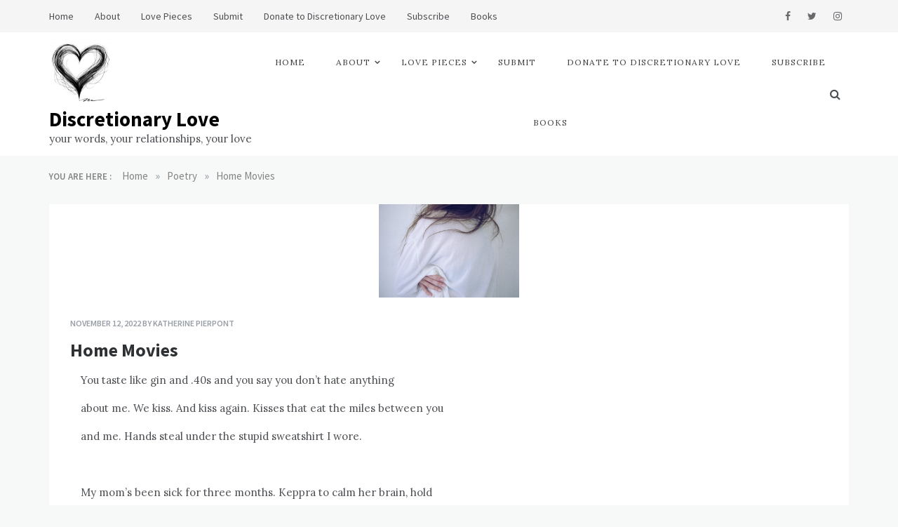

--- FILE ---
content_type: text/html; charset=UTF-8
request_url: https://www.discretionarylove.com/home-movies-katherine-pierpont/
body_size: 18197
content:
<!doctype html>
<html lang="en-US">
<head>
    <meta charset="UTF-8">
    <meta name="viewport" content="width=device-width, initial-scale=1">
    <link rel="profile" href="https://gmpg.org/xfn/11">
    <title>Home Movies | Discretionary Love</title>
<meta name='robots' content='max-image-preview:large' />
<meta name="description" content="You taste like gin and . 40s and you say you don’t hate anything about me.  We kiss.  And kiss again.  Kisses that eat the miles between you and me" />
<meta name="robots" content="index,follow" />
<link rel="canonical" href="https://www.discretionarylove.com/home-movies-katherine-pierpont/" />
<meta property="og:locale" content="en_US" />
<meta property="og:type" content="article" />
<meta property="og:title" content="Home Movies, Discretionary Love" />
<meta property="og:description" content="You taste like gin and . 40s and you say you don’t hate anything about me.  We kiss.  And kiss again.  Kisses that eat the miles between you and me" />
<meta property="og:url" content="https://www.discretionarylove.com/home-movies-katherine-pierpont/" />
<meta property="og:site_name" content="Discretionary Love" />
<link rel='dns-prefetch' href='//js.stripe.com' />
<link rel='dns-prefetch' href='//fonts.googleapis.com' />
<link rel="alternate" type="application/rss+xml" title="Discretionary Love &raquo; Feed" href="https://www.discretionarylove.com/feed/" />
<link rel="alternate" type="application/rss+xml" title="Discretionary Love &raquo; Comments Feed" href="https://www.discretionarylove.com/comments/feed/" />
<link rel="alternate" type="application/rss+xml" title="Discretionary Love &raquo; Home Movies Comments Feed" href="https://www.discretionarylove.com/home-movies-katherine-pierpont/feed/" />
<link rel="alternate" title="oEmbed (JSON)" type="application/json+oembed" href="https://www.discretionarylove.com/wp-json/oembed/1.0/embed?url=https%3A%2F%2Fwww.discretionarylove.com%2Fhome-movies-katherine-pierpont%2F" />
<link rel="alternate" title="oEmbed (XML)" type="text/xml+oembed" href="https://www.discretionarylove.com/wp-json/oembed/1.0/embed?url=https%3A%2F%2Fwww.discretionarylove.com%2Fhome-movies-katherine-pierpont%2F&#038;format=xml" />
		<!-- This site uses the Google Analytics by MonsterInsights plugin v8.15 - Using Analytics tracking - https://www.monsterinsights.com/ -->
							<script src="//www.googletagmanager.com/gtag/js?id=UA-188264446-3"  data-cfasync="false" data-wpfc-render="false" type="text/javascript" async></script>
			<script data-cfasync="false" data-wpfc-render="false" type="text/javascript">
				var mi_version = '8.15';
				var mi_track_user = true;
				var mi_no_track_reason = '';
				
								var disableStrs = [
															'ga-disable-UA-188264446-3',
									];

				/* Function to detect opted out users */
				function __gtagTrackerIsOptedOut() {
					for (var index = 0; index < disableStrs.length; index++) {
						if (document.cookie.indexOf(disableStrs[index] + '=true') > -1) {
							return true;
						}
					}

					return false;
				}

				/* Disable tracking if the opt-out cookie exists. */
				if (__gtagTrackerIsOptedOut()) {
					for (var index = 0; index < disableStrs.length; index++) {
						window[disableStrs[index]] = true;
					}
				}

				/* Opt-out function */
				function __gtagTrackerOptout() {
					for (var index = 0; index < disableStrs.length; index++) {
						document.cookie = disableStrs[index] + '=true; expires=Thu, 31 Dec 2099 23:59:59 UTC; path=/';
						window[disableStrs[index]] = true;
					}
				}

				if ('undefined' === typeof gaOptout) {
					function gaOptout() {
						__gtagTrackerOptout();
					}
				}
								window.dataLayer = window.dataLayer || [];

				window.MonsterInsightsDualTracker = {
					helpers: {},
					trackers: {},
				};
				if (mi_track_user) {
					function __gtagDataLayer() {
						dataLayer.push(arguments);
					}

					function __gtagTracker(type, name, parameters) {
						if (!parameters) {
							parameters = {};
						}

						if (parameters.send_to) {
							__gtagDataLayer.apply(null, arguments);
							return;
						}

						if (type === 'event') {
							
														parameters.send_to = monsterinsights_frontend.ua;
							__gtagDataLayer(type, name, parameters);
													} else {
							__gtagDataLayer.apply(null, arguments);
						}
					}

					__gtagTracker('js', new Date());
					__gtagTracker('set', {
						'developer_id.dZGIzZG': true,
											});
															__gtagTracker('config', 'UA-188264446-3', {"forceSSL":"true","link_attribution":"true"} );
										window.gtag = __gtagTracker;										(function () {
						/* https://developers.google.com/analytics/devguides/collection/analyticsjs/ */
						/* ga and __gaTracker compatibility shim. */
						var noopfn = function () {
							return null;
						};
						var newtracker = function () {
							return new Tracker();
						};
						var Tracker = function () {
							return null;
						};
						var p = Tracker.prototype;
						p.get = noopfn;
						p.set = noopfn;
						p.send = function () {
							var args = Array.prototype.slice.call(arguments);
							args.unshift('send');
							__gaTracker.apply(null, args);
						};
						var __gaTracker = function () {
							var len = arguments.length;
							if (len === 0) {
								return;
							}
							var f = arguments[len - 1];
							if (typeof f !== 'object' || f === null || typeof f.hitCallback !== 'function') {
								if ('send' === arguments[0]) {
									var hitConverted, hitObject = false, action;
									if ('event' === arguments[1]) {
										if ('undefined' !== typeof arguments[3]) {
											hitObject = {
												'eventAction': arguments[3],
												'eventCategory': arguments[2],
												'eventLabel': arguments[4],
												'value': arguments[5] ? arguments[5] : 1,
											}
										}
									}
									if ('pageview' === arguments[1]) {
										if ('undefined' !== typeof arguments[2]) {
											hitObject = {
												'eventAction': 'page_view',
												'page_path': arguments[2],
											}
										}
									}
									if (typeof arguments[2] === 'object') {
										hitObject = arguments[2];
									}
									if (typeof arguments[5] === 'object') {
										Object.assign(hitObject, arguments[5]);
									}
									if ('undefined' !== typeof arguments[1].hitType) {
										hitObject = arguments[1];
										if ('pageview' === hitObject.hitType) {
											hitObject.eventAction = 'page_view';
										}
									}
									if (hitObject) {
										action = 'timing' === arguments[1].hitType ? 'timing_complete' : hitObject.eventAction;
										hitConverted = mapArgs(hitObject);
										__gtagTracker('event', action, hitConverted);
									}
								}
								return;
							}

							function mapArgs(args) {
								var arg, hit = {};
								var gaMap = {
									'eventCategory': 'event_category',
									'eventAction': 'event_action',
									'eventLabel': 'event_label',
									'eventValue': 'event_value',
									'nonInteraction': 'non_interaction',
									'timingCategory': 'event_category',
									'timingVar': 'name',
									'timingValue': 'value',
									'timingLabel': 'event_label',
									'page': 'page_path',
									'location': 'page_location',
									'title': 'page_title',
								};
								for (arg in args) {
																		if (!(!args.hasOwnProperty(arg) || !gaMap.hasOwnProperty(arg))) {
										hit[gaMap[arg]] = args[arg];
									} else {
										hit[arg] = args[arg];
									}
								}
								return hit;
							}

							try {
								f.hitCallback();
							} catch (ex) {
							}
						};
						__gaTracker.create = newtracker;
						__gaTracker.getByName = newtracker;
						__gaTracker.getAll = function () {
							return [];
						};
						__gaTracker.remove = noopfn;
						__gaTracker.loaded = true;
						window['__gaTracker'] = __gaTracker;
					})();
									} else {
										console.log("");
					(function () {
						function __gtagTracker() {
							return null;
						}

						window['__gtagTracker'] = __gtagTracker;
						window['gtag'] = __gtagTracker;
					})();
									}
			</script>
				<!-- / Google Analytics by MonsterInsights -->
		<style id='wp-img-auto-sizes-contain-inline-css' type='text/css'>
img:is([sizes=auto i],[sizes^="auto," i]){contain-intrinsic-size:3000px 1500px}
/*# sourceURL=wp-img-auto-sizes-contain-inline-css */
</style>
<link rel='stylesheet' id='Lora, serif-css' href='//fonts.googleapis.com/css?family=Lora%2C+serif&#038;ver=6.9' type='text/css' media='all' />
<link rel='stylesheet' id='opus-blog-body-css' href='//fonts.googleapis.com/css?family=Lora&#038;display=swap' type='text/css' media='all' />
<link rel='stylesheet' id='opus-blog-heading-css' href='//fonts.googleapis.com/css?family=Source+Sans+Pro:400,600,600i,700,700i,900,900i&#038;display=swap' type='text/css' media='all' />
<link rel='stylesheet' id='opus-blog-sign-css' href='//fonts.googleapis.com/css?family=Monsieur+La+Doulaise&#038;display=swap' type='text/css' media='all' />
<link rel='stylesheet' id='font-awesome-css' href='https://www.discretionarylove.com/wp-content/plugins/post-and-page-builder/assets/css/font-awesome.min.css?ver=4.7' type='text/css' media='all' />
<link rel='stylesheet' id='grid-css-css' href='https://www.discretionarylove.com/wp-content/themes/opus-blog/css/grid.min.css?ver=4.5.0' type='text/css' media='all' />
<link rel='stylesheet' id='slick-css' href='https://www.discretionarylove.com/wp-content/themes/opus-blog/assets/css/slick.css?ver=4.5.0' type='text/css' media='all' />
<link rel='stylesheet' id='opus-blog-style-css' href='https://www.discretionarylove.com/wp-content/themes/opus-blog/style.css?ver=6.9' type='text/css' media='all' />
<style id='opus-blog-style-inline-css' type='text/css'>

            #toTop:hover,
            a.effect:before,
            .show-more,
            a.link-format,
            .sidebar-3 .widget-title:after,
            .caption .s-cat,
            .widget input[type='submit'],
            .bottom-caption .slick-current .slider-items span,
            .slide-wrap .caption .s-cat,
            article.format-aside .post-content .post-format::after,
            article.format-status .post-content .post-format::after,
            article.format-chat .post-content .post-format::after, 
            article.format-link .post-content .post-format::after,
            article.format-standard .post-content .post-format::after, 
            article.format-image .post-content .post-format::after, 
            article.hentry.sticky .post-content .post-format::after, 
            article.format-video .post-content .post-format::after, 
            article.format-gallery .post-content .post-format::after, 
            article.format-audio .post-content .post-format::after, 
            article.format-quote .post-content .post-format::after{ 
                background-color: #000000; 
                border-color: #000000;
            }
            a,
            a:hover,
            a:focus,
            .post-excerpt a:hover, 
            .post-excerpt a:focus, 
            .content a:hover, 
            .content a:focus,
            .main-header a:hover, 
            .main-header a:focus, 
            .main-header a:active,
            .top-menu > ul > li > a:hover,
            .main-menu ul li.current-menu-item > a, 
            .header-2 .main-menu > ul > li.current-menu-item > a,
            .main-menu ul li:hover > a,
            ul.trail-items li a:hover span,
            .author-socials a:hover,
            .post-date a:focus, 
            .post-date a:hover,
            .post-footer > span a:hover, 
            .post-footer > span a:focus,
            .widget a:hover, 
            .widget a:focus,
            .footer-menu li a:hover, 
            .footer-menu li a:focus,
            .footer-social-links a:hover,
            .footer-social-links a:focus,
            .site-footer a:hover, 
            .site-footer a:focus,
            .content-area .entry-content p a{ 
                color : #000000; 
            }
            body{ 
                font-family:Lora, serif; 
            }
            p{ 
                font-size: 15px; 
            }
            p{ 
                line-height:25px; 
            }
            span.post-format 
            { 
                display:none; 
            }
/*# sourceURL=opus-blog-style-inline-css */
</style>
<link rel='stylesheet' id='pmb_common-css' href='https://www.discretionarylove.com/wp-content/plugins/print-my-blog/assets/styles/pmb-common.css?ver=1747616513' type='text/css' media='all' />
<style id='wp-emoji-styles-inline-css' type='text/css'>

	img.wp-smiley, img.emoji {
		display: inline !important;
		border: none !important;
		box-shadow: none !important;
		height: 1em !important;
		width: 1em !important;
		margin: 0 0.07em !important;
		vertical-align: -0.1em !important;
		background: none !important;
		padding: 0 !important;
	}
/*# sourceURL=wp-emoji-styles-inline-css */
</style>
<style id='wp-block-library-inline-css' type='text/css'>
:root{--wp-block-synced-color:#7a00df;--wp-block-synced-color--rgb:122,0,223;--wp-bound-block-color:var(--wp-block-synced-color);--wp-editor-canvas-background:#ddd;--wp-admin-theme-color:#007cba;--wp-admin-theme-color--rgb:0,124,186;--wp-admin-theme-color-darker-10:#006ba1;--wp-admin-theme-color-darker-10--rgb:0,107,160.5;--wp-admin-theme-color-darker-20:#005a87;--wp-admin-theme-color-darker-20--rgb:0,90,135;--wp-admin-border-width-focus:2px}@media (min-resolution:192dpi){:root{--wp-admin-border-width-focus:1.5px}}.wp-element-button{cursor:pointer}:root .has-very-light-gray-background-color{background-color:#eee}:root .has-very-dark-gray-background-color{background-color:#313131}:root .has-very-light-gray-color{color:#eee}:root .has-very-dark-gray-color{color:#313131}:root .has-vivid-green-cyan-to-vivid-cyan-blue-gradient-background{background:linear-gradient(135deg,#00d084,#0693e3)}:root .has-purple-crush-gradient-background{background:linear-gradient(135deg,#34e2e4,#4721fb 50%,#ab1dfe)}:root .has-hazy-dawn-gradient-background{background:linear-gradient(135deg,#faaca8,#dad0ec)}:root .has-subdued-olive-gradient-background{background:linear-gradient(135deg,#fafae1,#67a671)}:root .has-atomic-cream-gradient-background{background:linear-gradient(135deg,#fdd79a,#004a59)}:root .has-nightshade-gradient-background{background:linear-gradient(135deg,#330968,#31cdcf)}:root .has-midnight-gradient-background{background:linear-gradient(135deg,#020381,#2874fc)}:root{--wp--preset--font-size--normal:16px;--wp--preset--font-size--huge:42px}.has-regular-font-size{font-size:1em}.has-larger-font-size{font-size:2.625em}.has-normal-font-size{font-size:var(--wp--preset--font-size--normal)}.has-huge-font-size{font-size:var(--wp--preset--font-size--huge)}.has-text-align-center{text-align:center}.has-text-align-left{text-align:left}.has-text-align-right{text-align:right}.has-fit-text{white-space:nowrap!important}#end-resizable-editor-section{display:none}.aligncenter{clear:both}.items-justified-left{justify-content:flex-start}.items-justified-center{justify-content:center}.items-justified-right{justify-content:flex-end}.items-justified-space-between{justify-content:space-between}.screen-reader-text{border:0;clip-path:inset(50%);height:1px;margin:-1px;overflow:hidden;padding:0;position:absolute;width:1px;word-wrap:normal!important}.screen-reader-text:focus{background-color:#ddd;clip-path:none;color:#444;display:block;font-size:1em;height:auto;left:5px;line-height:normal;padding:15px 23px 14px;text-decoration:none;top:5px;width:auto;z-index:100000}html :where(.has-border-color){border-style:solid}html :where([style*=border-top-color]){border-top-style:solid}html :where([style*=border-right-color]){border-right-style:solid}html :where([style*=border-bottom-color]){border-bottom-style:solid}html :where([style*=border-left-color]){border-left-style:solid}html :where([style*=border-width]){border-style:solid}html :where([style*=border-top-width]){border-top-style:solid}html :where([style*=border-right-width]){border-right-style:solid}html :where([style*=border-bottom-width]){border-bottom-style:solid}html :where([style*=border-left-width]){border-left-style:solid}html :where(img[class*=wp-image-]){height:auto;max-width:100%}:where(figure){margin:0 0 1em}html :where(.is-position-sticky){--wp-admin--admin-bar--position-offset:var(--wp-admin--admin-bar--height,0px)}@media screen and (max-width:600px){html :where(.is-position-sticky){--wp-admin--admin-bar--position-offset:0px}}

/*# sourceURL=wp-block-library-inline-css */
</style><style id='wp-block-search-inline-css' type='text/css'>
.wp-block-search__button{margin-left:10px;word-break:normal}.wp-block-search__button.has-icon{line-height:0}.wp-block-search__button svg{height:1.25em;min-height:24px;min-width:24px;width:1.25em;fill:currentColor;vertical-align:text-bottom}:where(.wp-block-search__button){border:1px solid #ccc;padding:6px 10px}.wp-block-search__inside-wrapper{display:flex;flex:auto;flex-wrap:nowrap;max-width:100%}.wp-block-search__label{width:100%}.wp-block-search.wp-block-search__button-only .wp-block-search__button{box-sizing:border-box;display:flex;flex-shrink:0;justify-content:center;margin-left:0;max-width:100%}.wp-block-search.wp-block-search__button-only .wp-block-search__inside-wrapper{min-width:0!important;transition-property:width}.wp-block-search.wp-block-search__button-only .wp-block-search__input{flex-basis:100%;transition-duration:.3s}.wp-block-search.wp-block-search__button-only.wp-block-search__searchfield-hidden,.wp-block-search.wp-block-search__button-only.wp-block-search__searchfield-hidden .wp-block-search__inside-wrapper{overflow:hidden}.wp-block-search.wp-block-search__button-only.wp-block-search__searchfield-hidden .wp-block-search__input{border-left-width:0!important;border-right-width:0!important;flex-basis:0;flex-grow:0;margin:0;min-width:0!important;padding-left:0!important;padding-right:0!important;width:0!important}:where(.wp-block-search__input){appearance:none;border:1px solid #949494;flex-grow:1;font-family:inherit;font-size:inherit;font-style:inherit;font-weight:inherit;letter-spacing:inherit;line-height:inherit;margin-left:0;margin-right:0;min-width:3rem;padding:8px;text-decoration:unset!important;text-transform:inherit}:where(.wp-block-search__button-inside .wp-block-search__inside-wrapper){background-color:#fff;border:1px solid #949494;box-sizing:border-box;padding:4px}:where(.wp-block-search__button-inside .wp-block-search__inside-wrapper) .wp-block-search__input{border:none;border-radius:0;padding:0 4px}:where(.wp-block-search__button-inside .wp-block-search__inside-wrapper) .wp-block-search__input:focus{outline:none}:where(.wp-block-search__button-inside .wp-block-search__inside-wrapper) :where(.wp-block-search__button){padding:4px 8px}.wp-block-search.aligncenter .wp-block-search__inside-wrapper{margin:auto}.wp-block[data-align=right] .wp-block-search.wp-block-search__button-only .wp-block-search__inside-wrapper{float:right}
/*# sourceURL=https://www.discretionarylove.com/wp-includes/blocks/search/style.min.css */
</style>
<style id='wp-block-search-theme-inline-css' type='text/css'>
.wp-block-search .wp-block-search__label{font-weight:700}.wp-block-search__button{border:1px solid #ccc;padding:.375em .625em}
/*# sourceURL=https://www.discretionarylove.com/wp-includes/blocks/search/theme.min.css */
</style>
<style id='global-styles-inline-css' type='text/css'>
:root{--wp--preset--aspect-ratio--square: 1;--wp--preset--aspect-ratio--4-3: 4/3;--wp--preset--aspect-ratio--3-4: 3/4;--wp--preset--aspect-ratio--3-2: 3/2;--wp--preset--aspect-ratio--2-3: 2/3;--wp--preset--aspect-ratio--16-9: 16/9;--wp--preset--aspect-ratio--9-16: 9/16;--wp--preset--color--black: #000000;--wp--preset--color--cyan-bluish-gray: #abb8c3;--wp--preset--color--white: #ffffff;--wp--preset--color--pale-pink: #f78da7;--wp--preset--color--vivid-red: #cf2e2e;--wp--preset--color--luminous-vivid-orange: #ff6900;--wp--preset--color--luminous-vivid-amber: #fcb900;--wp--preset--color--light-green-cyan: #7bdcb5;--wp--preset--color--vivid-green-cyan: #00d084;--wp--preset--color--pale-cyan-blue: #8ed1fc;--wp--preset--color--vivid-cyan-blue: #0693e3;--wp--preset--color--vivid-purple: #9b51e0;--wp--preset--gradient--vivid-cyan-blue-to-vivid-purple: linear-gradient(135deg,rgb(6,147,227) 0%,rgb(155,81,224) 100%);--wp--preset--gradient--light-green-cyan-to-vivid-green-cyan: linear-gradient(135deg,rgb(122,220,180) 0%,rgb(0,208,130) 100%);--wp--preset--gradient--luminous-vivid-amber-to-luminous-vivid-orange: linear-gradient(135deg,rgb(252,185,0) 0%,rgb(255,105,0) 100%);--wp--preset--gradient--luminous-vivid-orange-to-vivid-red: linear-gradient(135deg,rgb(255,105,0) 0%,rgb(207,46,46) 100%);--wp--preset--gradient--very-light-gray-to-cyan-bluish-gray: linear-gradient(135deg,rgb(238,238,238) 0%,rgb(169,184,195) 100%);--wp--preset--gradient--cool-to-warm-spectrum: linear-gradient(135deg,rgb(74,234,220) 0%,rgb(151,120,209) 20%,rgb(207,42,186) 40%,rgb(238,44,130) 60%,rgb(251,105,98) 80%,rgb(254,248,76) 100%);--wp--preset--gradient--blush-light-purple: linear-gradient(135deg,rgb(255,206,236) 0%,rgb(152,150,240) 100%);--wp--preset--gradient--blush-bordeaux: linear-gradient(135deg,rgb(254,205,165) 0%,rgb(254,45,45) 50%,rgb(107,0,62) 100%);--wp--preset--gradient--luminous-dusk: linear-gradient(135deg,rgb(255,203,112) 0%,rgb(199,81,192) 50%,rgb(65,88,208) 100%);--wp--preset--gradient--pale-ocean: linear-gradient(135deg,rgb(255,245,203) 0%,rgb(182,227,212) 50%,rgb(51,167,181) 100%);--wp--preset--gradient--electric-grass: linear-gradient(135deg,rgb(202,248,128) 0%,rgb(113,206,126) 100%);--wp--preset--gradient--midnight: linear-gradient(135deg,rgb(2,3,129) 0%,rgb(40,116,252) 100%);--wp--preset--font-size--small: 15px;--wp--preset--font-size--medium: 25px;--wp--preset--font-size--large: 31px;--wp--preset--font-size--x-large: 42px;--wp--preset--font-size--larger: 39px;--wp--preset--spacing--20: 0.44rem;--wp--preset--spacing--30: 0.67rem;--wp--preset--spacing--40: 1rem;--wp--preset--spacing--50: 1.5rem;--wp--preset--spacing--60: 2.25rem;--wp--preset--spacing--70: 3.38rem;--wp--preset--spacing--80: 5.06rem;--wp--preset--shadow--natural: 6px 6px 9px rgba(0, 0, 0, 0.2);--wp--preset--shadow--deep: 12px 12px 50px rgba(0, 0, 0, 0.4);--wp--preset--shadow--sharp: 6px 6px 0px rgba(0, 0, 0, 0.2);--wp--preset--shadow--outlined: 6px 6px 0px -3px rgb(255, 255, 255), 6px 6px rgb(0, 0, 0);--wp--preset--shadow--crisp: 6px 6px 0px rgb(0, 0, 0);}:where(.is-layout-flex){gap: 0.5em;}:where(.is-layout-grid){gap: 0.5em;}body .is-layout-flex{display: flex;}.is-layout-flex{flex-wrap: wrap;align-items: center;}.is-layout-flex > :is(*, div){margin: 0;}body .is-layout-grid{display: grid;}.is-layout-grid > :is(*, div){margin: 0;}:where(.wp-block-columns.is-layout-flex){gap: 2em;}:where(.wp-block-columns.is-layout-grid){gap: 2em;}:where(.wp-block-post-template.is-layout-flex){gap: 1.25em;}:where(.wp-block-post-template.is-layout-grid){gap: 1.25em;}.has-black-color{color: var(--wp--preset--color--black) !important;}.has-cyan-bluish-gray-color{color: var(--wp--preset--color--cyan-bluish-gray) !important;}.has-white-color{color: var(--wp--preset--color--white) !important;}.has-pale-pink-color{color: var(--wp--preset--color--pale-pink) !important;}.has-vivid-red-color{color: var(--wp--preset--color--vivid-red) !important;}.has-luminous-vivid-orange-color{color: var(--wp--preset--color--luminous-vivid-orange) !important;}.has-luminous-vivid-amber-color{color: var(--wp--preset--color--luminous-vivid-amber) !important;}.has-light-green-cyan-color{color: var(--wp--preset--color--light-green-cyan) !important;}.has-vivid-green-cyan-color{color: var(--wp--preset--color--vivid-green-cyan) !important;}.has-pale-cyan-blue-color{color: var(--wp--preset--color--pale-cyan-blue) !important;}.has-vivid-cyan-blue-color{color: var(--wp--preset--color--vivid-cyan-blue) !important;}.has-vivid-purple-color{color: var(--wp--preset--color--vivid-purple) !important;}.has-black-background-color{background-color: var(--wp--preset--color--black) !important;}.has-cyan-bluish-gray-background-color{background-color: var(--wp--preset--color--cyan-bluish-gray) !important;}.has-white-background-color{background-color: var(--wp--preset--color--white) !important;}.has-pale-pink-background-color{background-color: var(--wp--preset--color--pale-pink) !important;}.has-vivid-red-background-color{background-color: var(--wp--preset--color--vivid-red) !important;}.has-luminous-vivid-orange-background-color{background-color: var(--wp--preset--color--luminous-vivid-orange) !important;}.has-luminous-vivid-amber-background-color{background-color: var(--wp--preset--color--luminous-vivid-amber) !important;}.has-light-green-cyan-background-color{background-color: var(--wp--preset--color--light-green-cyan) !important;}.has-vivid-green-cyan-background-color{background-color: var(--wp--preset--color--vivid-green-cyan) !important;}.has-pale-cyan-blue-background-color{background-color: var(--wp--preset--color--pale-cyan-blue) !important;}.has-vivid-cyan-blue-background-color{background-color: var(--wp--preset--color--vivid-cyan-blue) !important;}.has-vivid-purple-background-color{background-color: var(--wp--preset--color--vivid-purple) !important;}.has-black-border-color{border-color: var(--wp--preset--color--black) !important;}.has-cyan-bluish-gray-border-color{border-color: var(--wp--preset--color--cyan-bluish-gray) !important;}.has-white-border-color{border-color: var(--wp--preset--color--white) !important;}.has-pale-pink-border-color{border-color: var(--wp--preset--color--pale-pink) !important;}.has-vivid-red-border-color{border-color: var(--wp--preset--color--vivid-red) !important;}.has-luminous-vivid-orange-border-color{border-color: var(--wp--preset--color--luminous-vivid-orange) !important;}.has-luminous-vivid-amber-border-color{border-color: var(--wp--preset--color--luminous-vivid-amber) !important;}.has-light-green-cyan-border-color{border-color: var(--wp--preset--color--light-green-cyan) !important;}.has-vivid-green-cyan-border-color{border-color: var(--wp--preset--color--vivid-green-cyan) !important;}.has-pale-cyan-blue-border-color{border-color: var(--wp--preset--color--pale-cyan-blue) !important;}.has-vivid-cyan-blue-border-color{border-color: var(--wp--preset--color--vivid-cyan-blue) !important;}.has-vivid-purple-border-color{border-color: var(--wp--preset--color--vivid-purple) !important;}.has-vivid-cyan-blue-to-vivid-purple-gradient-background{background: var(--wp--preset--gradient--vivid-cyan-blue-to-vivid-purple) !important;}.has-light-green-cyan-to-vivid-green-cyan-gradient-background{background: var(--wp--preset--gradient--light-green-cyan-to-vivid-green-cyan) !important;}.has-luminous-vivid-amber-to-luminous-vivid-orange-gradient-background{background: var(--wp--preset--gradient--luminous-vivid-amber-to-luminous-vivid-orange) !important;}.has-luminous-vivid-orange-to-vivid-red-gradient-background{background: var(--wp--preset--gradient--luminous-vivid-orange-to-vivid-red) !important;}.has-very-light-gray-to-cyan-bluish-gray-gradient-background{background: var(--wp--preset--gradient--very-light-gray-to-cyan-bluish-gray) !important;}.has-cool-to-warm-spectrum-gradient-background{background: var(--wp--preset--gradient--cool-to-warm-spectrum) !important;}.has-blush-light-purple-gradient-background{background: var(--wp--preset--gradient--blush-light-purple) !important;}.has-blush-bordeaux-gradient-background{background: var(--wp--preset--gradient--blush-bordeaux) !important;}.has-luminous-dusk-gradient-background{background: var(--wp--preset--gradient--luminous-dusk) !important;}.has-pale-ocean-gradient-background{background: var(--wp--preset--gradient--pale-ocean) !important;}.has-electric-grass-gradient-background{background: var(--wp--preset--gradient--electric-grass) !important;}.has-midnight-gradient-background{background: var(--wp--preset--gradient--midnight) !important;}.has-small-font-size{font-size: var(--wp--preset--font-size--small) !important;}.has-medium-font-size{font-size: var(--wp--preset--font-size--medium) !important;}.has-large-font-size{font-size: var(--wp--preset--font-size--large) !important;}.has-x-large-font-size{font-size: var(--wp--preset--font-size--x-large) !important;}
/*# sourceURL=global-styles-inline-css */
</style>

<style id='classic-theme-styles-inline-css' type='text/css'>
/*! This file is auto-generated */
.wp-block-button__link{color:#fff;background-color:#32373c;border-radius:9999px;box-shadow:none;text-decoration:none;padding:calc(.667em + 2px) calc(1.333em + 2px);font-size:1.125em}.wp-block-file__button{background:#32373c;color:#fff;text-decoration:none}
/*# sourceURL=/wp-includes/css/classic-themes.min.css */
</style>
<link rel='stylesheet' id='authors-list-css-css' href='https://www.discretionarylove.com/wp-content/plugins/authors-list/backend/assets/css/front.css?ver=2.0.2' type='text/css' media='all' />
<link rel='stylesheet' id='jquery-ui-css-css' href='https://www.discretionarylove.com/wp-content/plugins/authors-list/backend/assets/css/jquery-ui.css?ver=2.0.2' type='text/css' media='all' />
<link rel='stylesheet' id='wc-gallery-style-css' href='https://www.discretionarylove.com/wp-content/plugins/boldgrid-gallery/includes/css/style.css?ver=1.55' type='text/css' media='all' />
<link rel='stylesheet' id='wc-gallery-popup-style-css' href='https://www.discretionarylove.com/wp-content/plugins/boldgrid-gallery/includes/css/magnific-popup.css?ver=1.1.0' type='text/css' media='all' />
<link rel='stylesheet' id='wc-gallery-flexslider-style-css' href='https://www.discretionarylove.com/wp-content/plugins/boldgrid-gallery/includes/vendors/flexslider/flexslider.css?ver=2.6.1' type='text/css' media='all' />
<link rel='stylesheet' id='wc-gallery-owlcarousel-style-css' href='https://www.discretionarylove.com/wp-content/plugins/boldgrid-gallery/includes/vendors/owlcarousel/assets/owl.carousel.css?ver=2.1.4' type='text/css' media='all' />
<link rel='stylesheet' id='wc-gallery-owlcarousel-theme-style-css' href='https://www.discretionarylove.com/wp-content/plugins/boldgrid-gallery/includes/vendors/owlcarousel/assets/owl.theme.default.css?ver=2.1.4' type='text/css' media='all' />
<link rel='stylesheet' id='wpedon-css' href='https://www.discretionarylove.com/wp-content/plugins/easy-paypal-donation/assets/css/wpedon.css?ver=1.5' type='text/css' media='all' />
<link rel='stylesheet' id='mbdb-styles-css' href='https://www.discretionarylove.com/wp-content/plugins/mooberry-book-manager/css/styles.css?ver=250527-233717' type='text/css' media='all' />
<link rel='stylesheet' id='mbdb-book-grid-styles-css' href='https://www.discretionarylove.com/wp-content/plugins/mooberry-book-manager/css/book-grid.css?ver=250527-233717' type='text/css' media='all' />
<link rel='stylesheet' id='mbdb-retailer-buttons-styles-css' href='https://www.discretionarylove.com/wp-content/plugins/mooberry-book-manager/css/retailer-buttons.css?ver=250527-233717' type='text/css' media='all' />
<link rel='stylesheet' id='charitable-styles-css' href='https://www.discretionarylove.com/wp-content/plugins/charitable/assets/css/charitable.min.css?ver=1.8.8.5' type='text/css' media='all' />
<link rel='stylesheet' id='dashicons-css' href='https://www.discretionarylove.com/wp-includes/css/dashicons.min.css?ver=6.9' type='text/css' media='all' />
<link rel='stylesheet' id='wpzoom-social-icons-socicon-css' href='https://www.discretionarylove.com/wp-content/plugins/social-icons-widget-by-wpzoom/assets/css/wpzoom-socicon.css?ver=1768152117' type='text/css' media='all' />
<link rel='stylesheet' id='wpzoom-social-icons-genericons-css' href='https://www.discretionarylove.com/wp-content/plugins/social-icons-widget-by-wpzoom/assets/css/genericons.css?ver=1768152117' type='text/css' media='all' />
<link rel='stylesheet' id='wpzoom-social-icons-academicons-css' href='https://www.discretionarylove.com/wp-content/plugins/social-icons-widget-by-wpzoom/assets/css/academicons.min.css?ver=1768152117' type='text/css' media='all' />
<link rel='stylesheet' id='wpzoom-social-icons-font-awesome-3-css' href='https://www.discretionarylove.com/wp-content/plugins/social-icons-widget-by-wpzoom/assets/css/font-awesome-3.min.css?ver=1768152117' type='text/css' media='all' />
<link rel='stylesheet' id='wpzoom-social-icons-styles-css' href='https://www.discretionarylove.com/wp-content/plugins/social-icons-widget-by-wpzoom/assets/css/wpzoom-social-icons-styles.css?ver=1768152117' type='text/css' media='all' />
<link rel='stylesheet' id='animatecss-css' href='https://www.discretionarylove.com/wp-content/plugins/post-and-page-builder/assets/css/animate.min.css?ver=1.14.0' type='text/css' media='all' />
<link rel='stylesheet' id='boldgrid-components-css' href='https://www.discretionarylove.com/wp-content/plugins/post-and-page-builder/assets/css/components.min.css?ver=2.16.2' type='text/css' media='all' />
<link rel='stylesheet' id='boldgrid-fe-css' href='https://www.discretionarylove.com/wp-content/plugins/post-and-page-builder/assets/css/editor-fe.min.css?ver=1.14.0' type='text/css' media='all' />
<link rel='stylesheet' id='boldgrid-custom-styles-css' href='https://www.discretionarylove.com/wp-content/plugins/post-and-page-builder/assets/css/custom-styles.css?ver=6.9' type='text/css' media='all' />
<link rel='preload' as='font'  id='wpzoom-social-icons-font-academicons-woff2-css' href='https://www.discretionarylove.com/wp-content/plugins/social-icons-widget-by-wpzoom/assets/font/academicons.woff2?v=1.9.2'  type='font/woff2' crossorigin />
<link rel='preload' as='font'  id='wpzoom-social-icons-font-fontawesome-3-woff2-css' href='https://www.discretionarylove.com/wp-content/plugins/social-icons-widget-by-wpzoom/assets/font/fontawesome-webfont.woff2?v=4.7.0'  type='font/woff2' crossorigin />
<link rel='preload' as='font'  id='wpzoom-social-icons-font-genericons-woff-css' href='https://www.discretionarylove.com/wp-content/plugins/social-icons-widget-by-wpzoom/assets/font/Genericons.woff'  type='font/woff' crossorigin />
<link rel='preload' as='font'  id='wpzoom-social-icons-font-socicon-woff2-css' href='https://www.discretionarylove.com/wp-content/plugins/social-icons-widget-by-wpzoom/assets/font/socicon.woff2?v=4.5.3'  type='font/woff2' crossorigin />
<link rel='stylesheet' id='bgpbpp-public-css' href='https://www.discretionarylove.com/wp-content/plugins/post-and-page-builder-premium/dist/application.min.css?ver=1.0.5' type='text/css' media='all' />
<script type="text/javascript" src="https://www.discretionarylove.com/wp-includes/js/jquery/jquery.min.js?ver=3.7.1" id="jquery-core-js"></script>
<script type="text/javascript" src="https://www.discretionarylove.com/wp-includes/js/jquery/jquery-migrate.min.js?ver=3.4.1" id="jquery-migrate-js"></script>
<script type="text/javascript" src="https://www.discretionarylove.com/wp-content/themes/opus-blog/assets/js/custom-masonry.js?ver=4.6.0" id="opus-blog-custom-masonry-js"></script>
<script type="text/javascript" src="https://www.discretionarylove.com/wp-content/themes/opus-blog/assets/js/slick.js?ver=4.6.0" id="slick-js"></script>
<script type="text/javascript" src="https://www.discretionarylove.com/wp-content/plugins/charitable/assets/js/libraries/js-cookie.min.js?ver=2.1.4" id="js-cookie-js"></script>
<script type="text/javascript" id="charitable-sessions-js-extra">
/* <![CDATA[ */
var CHARITABLE_SESSION = {"ajaxurl":"https://www.discretionarylove.com/wp-admin/admin-ajax.php","id":"","cookie_name":"charitable_session","expiration":"86400","expiration_variant":"82800","secure":"","cookie_path":"/","cookie_domain":"","generated_id":"91072b12994de7a574bac0a9be269406","disable_cookie":""};
//# sourceURL=charitable-sessions-js-extra
/* ]]> */
</script>
<script type="text/javascript" src="https://www.discretionarylove.com/wp-content/plugins/charitable/assets/js/charitable-session.min.js?ver=1.8.8.5" id="charitable-sessions-js"></script>
<script type="text/javascript" src="https://www.discretionarylove.com/wp-content/plugins/google-analytics-for-wordpress/assets/js/frontend-gtag.min.js?ver=8.15" id="monsterinsights-frontend-script-js"></script>
<script data-cfasync="false" data-wpfc-render="false" type="text/javascript" id='monsterinsights-frontend-script-js-extra'>/* <![CDATA[ */
var monsterinsights_frontend = {"js_events_tracking":"true","download_extensions":"doc,pdf,ppt,zip,xls,docx,pptx,xlsx","inbound_paths":"[{\"path\":\"\\\/go\\\/\",\"label\":\"affiliate\"},{\"path\":\"\\\/recommend\\\/\",\"label\":\"affiliate\"}]","home_url":"https:\/\/www.discretionarylove.com","hash_tracking":"false","ua":"UA-188264446-3","v4_id":""};/* ]]> */
</script>
<script type="text/javascript" src="https://www.discretionarylove.com/wp-content/plugins/mooberry-book-manager/js/single-book.js?ver=250527-233717" id="single-book-js"></script>
<script type="text/javascript" src="https://www.discretionarylove.com/wp-content/plugins/get-cash/includes/js/qr-code-styling.min.js?ver=6.9" id="qr-code-styling.min.js-js"></script>
<link rel="https://api.w.org/" href="https://www.discretionarylove.com/wp-json/" /><link rel="alternate" title="JSON" type="application/json" href="https://www.discretionarylove.com/wp-json/wp/v2/posts/1535" /><link rel="EditURI" type="application/rsd+xml" title="RSD" href="https://www.discretionarylove.com/xmlrpc.php?rsd" />
<meta name="generator" content="WordPress 6.9" />
<link rel='shortlink' href='https://www.discretionarylove.com/?p=1535' />
<link rel="pingback" href="https://www.discretionarylove.com/xmlrpc.php"><style id="charitable-highlight-colour-styles">.campaign-raised .amount,.campaign-figures .amount,.donors-count,.time-left,.charitable-form-field a:not(.button),.charitable-form-fields .charitable-fieldset a:not(.button),.charitable-notice,.charitable-notice .errors a {color:;}#charitable-donation-form .charitable-notice {border-color:;}.campaign-progress-bar .bar,.donate-button,.charitable-donation-form .donation-amount.selected,.charitable-donation-amount-form .donation-amount.selected { background-color:#f89d35; }.charitable-donation-form .donation-amount.selected,.charitable-donation-amount-form .donation-amount.selected,.charitable-notice,.charitable-drag-drop-images li:hover a.remove-image,.supports-drag-drop .charitable-drag-drop-dropzone.drag-over { border-color:#f89d35; }</style><style type="text/css">.saboxplugin-wrap{-webkit-box-sizing:border-box;-moz-box-sizing:border-box;-ms-box-sizing:border-box;box-sizing:border-box;border:1px solid #eee;width:100%;clear:both;display:block;overflow:hidden;word-wrap:break-word;position:relative}.saboxplugin-wrap .saboxplugin-gravatar{float:left;padding:0 20px 20px 20px}.saboxplugin-wrap .saboxplugin-gravatar img{max-width:100px;height:auto;border-radius:0;}.saboxplugin-wrap .saboxplugin-authorname{font-size:18px;line-height:1;margin:20px 0 0 20px;display:block}.saboxplugin-wrap .saboxplugin-authorname a{text-decoration:none}.saboxplugin-wrap .saboxplugin-authorname a:focus{outline:0}.saboxplugin-wrap .saboxplugin-desc{display:block;margin:5px 20px}.saboxplugin-wrap .saboxplugin-desc a{text-decoration:underline}.saboxplugin-wrap .saboxplugin-desc p{margin:5px 0 12px}.saboxplugin-wrap .saboxplugin-web{margin:0 20px 15px;text-align:left}.saboxplugin-wrap .sab-web-position{text-align:right}.saboxplugin-wrap .saboxplugin-web a{color:#ccc;text-decoration:none}.saboxplugin-wrap .saboxplugin-socials{position:relative;display:block;background:#fcfcfc;padding:5px;border-top:1px solid #eee}.saboxplugin-wrap .saboxplugin-socials a svg{width:20px;height:20px}.saboxplugin-wrap .saboxplugin-socials a svg .st2{fill:#fff; transform-origin:center center;}.saboxplugin-wrap .saboxplugin-socials a svg .st1{fill:rgba(0,0,0,.3)}.saboxplugin-wrap .saboxplugin-socials a:hover{opacity:.8;-webkit-transition:opacity .4s;-moz-transition:opacity .4s;-o-transition:opacity .4s;transition:opacity .4s;box-shadow:none!important;-webkit-box-shadow:none!important}.saboxplugin-wrap .saboxplugin-socials .saboxplugin-icon-color{box-shadow:none;padding:0;border:0;-webkit-transition:opacity .4s;-moz-transition:opacity .4s;-o-transition:opacity .4s;transition:opacity .4s;display:inline-block;color:#fff;font-size:0;text-decoration:inherit;margin:5px;-webkit-border-radius:0;-moz-border-radius:0;-ms-border-radius:0;-o-border-radius:0;border-radius:0;overflow:hidden}.saboxplugin-wrap .saboxplugin-socials .saboxplugin-icon-grey{text-decoration:inherit;box-shadow:none;position:relative;display:-moz-inline-stack;display:inline-block;vertical-align:middle;zoom:1;margin:10px 5px;color:#444;fill:#444}.clearfix:after,.clearfix:before{content:' ';display:table;line-height:0;clear:both}.ie7 .clearfix{zoom:1}.saboxplugin-socials.sabox-colored .saboxplugin-icon-color .sab-twitch{border-color:#38245c}.saboxplugin-socials.sabox-colored .saboxplugin-icon-color .sab-behance{border-color:#003eb0}.saboxplugin-socials.sabox-colored .saboxplugin-icon-color .sab-deviantart{border-color:#036824}.saboxplugin-socials.sabox-colored .saboxplugin-icon-color .sab-digg{border-color:#00327c}.saboxplugin-socials.sabox-colored .saboxplugin-icon-color .sab-dribbble{border-color:#ba1655}.saboxplugin-socials.sabox-colored .saboxplugin-icon-color .sab-facebook{border-color:#1e2e4f}.saboxplugin-socials.sabox-colored .saboxplugin-icon-color .sab-flickr{border-color:#003576}.saboxplugin-socials.sabox-colored .saboxplugin-icon-color .sab-github{border-color:#264874}.saboxplugin-socials.sabox-colored .saboxplugin-icon-color .sab-google{border-color:#0b51c5}.saboxplugin-socials.sabox-colored .saboxplugin-icon-color .sab-html5{border-color:#902e13}.saboxplugin-socials.sabox-colored .saboxplugin-icon-color .sab-instagram{border-color:#1630aa}.saboxplugin-socials.sabox-colored .saboxplugin-icon-color .sab-linkedin{border-color:#00344f}.saboxplugin-socials.sabox-colored .saboxplugin-icon-color .sab-pinterest{border-color:#5b040e}.saboxplugin-socials.sabox-colored .saboxplugin-icon-color .sab-reddit{border-color:#992900}.saboxplugin-socials.sabox-colored .saboxplugin-icon-color .sab-rss{border-color:#a43b0a}.saboxplugin-socials.sabox-colored .saboxplugin-icon-color .sab-sharethis{border-color:#5d8420}.saboxplugin-socials.sabox-colored .saboxplugin-icon-color .sab-soundcloud{border-color:#995200}.saboxplugin-socials.sabox-colored .saboxplugin-icon-color .sab-spotify{border-color:#0f612c}.saboxplugin-socials.sabox-colored .saboxplugin-icon-color .sab-stackoverflow{border-color:#a95009}.saboxplugin-socials.sabox-colored .saboxplugin-icon-color .sab-steam{border-color:#006388}.saboxplugin-socials.sabox-colored .saboxplugin-icon-color .sab-user_email{border-color:#b84e05}.saboxplugin-socials.sabox-colored .saboxplugin-icon-color .sab-tumblr{border-color:#10151b}.saboxplugin-socials.sabox-colored .saboxplugin-icon-color .sab-twitter{border-color:#0967a0}.saboxplugin-socials.sabox-colored .saboxplugin-icon-color .sab-vimeo{border-color:#0d7091}.saboxplugin-socials.sabox-colored .saboxplugin-icon-color .sab-windows{border-color:#003f71}.saboxplugin-socials.sabox-colored .saboxplugin-icon-color .sab-whatsapp{border-color:#003f71}.saboxplugin-socials.sabox-colored .saboxplugin-icon-color .sab-wordpress{border-color:#0f3647}.saboxplugin-socials.sabox-colored .saboxplugin-icon-color .sab-yahoo{border-color:#14002d}.saboxplugin-socials.sabox-colored .saboxplugin-icon-color .sab-youtube{border-color:#900}.saboxplugin-socials.sabox-colored .saboxplugin-icon-color .sab-xing{border-color:#000202}.saboxplugin-socials.sabox-colored .saboxplugin-icon-color .sab-mixcloud{border-color:#2475a0}.saboxplugin-socials.sabox-colored .saboxplugin-icon-color .sab-vk{border-color:#243549}.saboxplugin-socials.sabox-colored .saboxplugin-icon-color .sab-medium{border-color:#00452c}.saboxplugin-socials.sabox-colored .saboxplugin-icon-color .sab-quora{border-color:#420e00}.saboxplugin-socials.sabox-colored .saboxplugin-icon-color .sab-meetup{border-color:#9b181c}.saboxplugin-socials.sabox-colored .saboxplugin-icon-color .sab-goodreads{border-color:#000}.saboxplugin-socials.sabox-colored .saboxplugin-icon-color .sab-snapchat{border-color:#999700}.saboxplugin-socials.sabox-colored .saboxplugin-icon-color .sab-500px{border-color:#00557f}.saboxplugin-socials.sabox-colored .saboxplugin-icon-color .sab-mastodont{border-color:#185886}.sabox-plus-item{margin-bottom:20px}@media screen and (max-width:480px){.saboxplugin-wrap{text-align:center}.saboxplugin-wrap .saboxplugin-gravatar{float:none;padding:20px 0;text-align:center;margin:0 auto;display:block}.saboxplugin-wrap .saboxplugin-gravatar img{float:none;display:inline-block;display:-moz-inline-stack;vertical-align:middle;zoom:1}.saboxplugin-wrap .saboxplugin-desc{margin:0 10px 20px;text-align:center}.saboxplugin-wrap .saboxplugin-authorname{text-align:center;margin:10px 0 20px}}body .saboxplugin-authorname a,body .saboxplugin-authorname a:hover{box-shadow:none;-webkit-box-shadow:none}a.sab-profile-edit{font-size:16px!important;line-height:1!important}.sab-edit-settings a,a.sab-profile-edit{color:#0073aa!important;box-shadow:none!important;-webkit-box-shadow:none!important}.sab-edit-settings{margin-right:15px;position:absolute;right:0;z-index:2;bottom:10px;line-height:20px}.sab-edit-settings i{margin-left:5px}.saboxplugin-socials{line-height:1!important}.rtl .saboxplugin-wrap .saboxplugin-gravatar{float:right}.rtl .saboxplugin-wrap .saboxplugin-authorname{display:flex;align-items:center}.rtl .saboxplugin-wrap .saboxplugin-authorname .sab-profile-edit{margin-right:10px}.rtl .sab-edit-settings{right:auto;left:0}img.sab-custom-avatar{max-width:75px;}.saboxplugin-wrap {margin-top:0px; margin-bottom:0px; padding: 0px 0px }.saboxplugin-wrap .saboxplugin-authorname {font-size:18px; line-height:25px;}.saboxplugin-wrap .saboxplugin-desc p, .saboxplugin-wrap .saboxplugin-desc {font-size:14px !important; line-height:21px !important;}.saboxplugin-wrap .saboxplugin-web {font-size:14px;}.saboxplugin-wrap .saboxplugin-socials a svg {width:18px;height:18px;}</style><link rel="icon" href="https://www.discretionarylove.com/wp-content/uploads/2025/01/cropped-Screenshot-2025-01-28-at-10.24.51-PM-32x32.png" sizes="32x32" />
<link rel="icon" href="https://www.discretionarylove.com/wp-content/uploads/2025/01/cropped-Screenshot-2025-01-28-at-10.24.51-PM-192x192.png" sizes="192x192" />
<link rel="apple-touch-icon" href="https://www.discretionarylove.com/wp-content/uploads/2025/01/cropped-Screenshot-2025-01-28-at-10.24.51-PM-180x180.png" />
<meta name="msapplication-TileImage" content="https://www.discretionarylove.com/wp-content/uploads/2025/01/cropped-Screenshot-2025-01-28-at-10.24.51-PM-270x270.png" />
<style id="wpforms-css-vars-root">
				:root {
					--wpforms-field-border-radius: 3px;
--wpforms-field-border-style: solid;
--wpforms-field-border-size: 1px;
--wpforms-field-background-color: #ffffff;
--wpforms-field-border-color: rgba( 0, 0, 0, 0.25 );
--wpforms-field-border-color-spare: rgba( 0, 0, 0, 0.25 );
--wpforms-field-text-color: rgba( 0, 0, 0, 0.7 );
--wpforms-field-menu-color: #ffffff;
--wpforms-label-color: rgba( 0, 0, 0, 0.85 );
--wpforms-label-sublabel-color: rgba( 0, 0, 0, 0.55 );
--wpforms-label-error-color: #d63637;
--wpforms-button-border-radius: 3px;
--wpforms-button-border-style: none;
--wpforms-button-border-size: 1px;
--wpforms-button-background-color: #066aab;
--wpforms-button-border-color: #066aab;
--wpforms-button-text-color: #ffffff;
--wpforms-page-break-color: #066aab;
--wpforms-background-image: none;
--wpforms-background-position: center center;
--wpforms-background-repeat: no-repeat;
--wpforms-background-size: cover;
--wpforms-background-width: 100px;
--wpforms-background-height: 100px;
--wpforms-background-color: rgba( 0, 0, 0, 0 );
--wpforms-background-url: none;
--wpforms-container-padding: 0px;
--wpforms-container-border-style: none;
--wpforms-container-border-width: 1px;
--wpforms-container-border-color: #000000;
--wpforms-container-border-radius: 3px;
--wpforms-field-size-input-height: 43px;
--wpforms-field-size-input-spacing: 15px;
--wpforms-field-size-font-size: 16px;
--wpforms-field-size-line-height: 19px;
--wpforms-field-size-padding-h: 14px;
--wpforms-field-size-checkbox-size: 16px;
--wpforms-field-size-sublabel-spacing: 5px;
--wpforms-field-size-icon-size: 1;
--wpforms-label-size-font-size: 16px;
--wpforms-label-size-line-height: 19px;
--wpforms-label-size-sublabel-font-size: 14px;
--wpforms-label-size-sublabel-line-height: 17px;
--wpforms-button-size-font-size: 17px;
--wpforms-button-size-height: 41px;
--wpforms-button-size-padding-h: 15px;
--wpforms-button-size-margin-top: 10px;
--wpforms-container-shadow-size-box-shadow: none;

				}
			</style></head>

<body class="wp-singular post-template-default single single-post postid-1535 single-format-standard wp-custom-logo wp-embed-responsive wp-theme-opus-blog boldgrid-ppb at-sticky-sidebar single-no-sidebar no-sidebar masonry-post">
<div id="page" class="site container-main">
    <a class="skip-link screen-reader-text" href="#content">Skip to content</a>
    <header class="default-header">
            <section class="top-bar-area">
            <div class="container">
                                    <nav id="top-nav" class="left-side">
                        <div class="top-menu">
                            <ul id="menu-primary-menu" class=""><li id="menu-item-29" class="menu-item menu-item-type-custom menu-item-object-custom menu-item-home menu-item-29"><a href="https://www.discretionarylove.com/">Home</a></li>
<li id="menu-item-30" class="menu-item menu-item-type-post_type menu-item-object-page menu-item-has-children menu-item-30"><a href="https://www.discretionarylove.com/about/">About</a>
<ul class="sub-menu">
	<li id="menu-item-84" class="menu-item menu-item-type-post_type menu-item-object-page menu-item-84"><a href="https://www.discretionarylove.com/masthead/">Masthead</a></li>
	<li id="menu-item-2163" class="menu-item menu-item-type-post_type menu-item-object-page menu-item-2163"><a href="https://www.discretionarylove.com/writers/">Writers</a></li>
</ul>
</li>
<li id="menu-item-335" class="menu-item menu-item-type-post_type menu-item-object-page menu-item-has-children menu-item-335"><a href="https://www.discretionarylove.com/blog/">Love Pieces</a>
<ul class="sub-menu">
	<li id="menu-item-336" class="menu-item menu-item-type-taxonomy menu-item-object-category menu-item-336"><a href="https://www.discretionarylove.com/category/short-stories/">Short Stories</a></li>
	<li id="menu-item-337" class="menu-item menu-item-type-taxonomy menu-item-object-category current-post-ancestor current-menu-parent current-post-parent menu-item-337"><a href="https://www.discretionarylove.com/category/poetry/">Poetry</a></li>
	<li id="menu-item-338" class="menu-item menu-item-type-taxonomy menu-item-object-category menu-item-338"><a href="https://www.discretionarylove.com/category/creative-nonfiction/">Creative Nonfiction</a></li>
	<li id="menu-item-880" class="menu-item menu-item-type-taxonomy menu-item-object-category menu-item-880"><a href="https://www.discretionarylove.com/category/essays/">Essays</a></li>
	<li id="menu-item-639" class="menu-item menu-item-type-post_type menu-item-object-page menu-item-639"><a href="https://www.discretionarylove.com/videos/">Videos</a></li>
	<li id="menu-item-1806" class="menu-item menu-item-type-taxonomy menu-item-object-category menu-item-1806"><a href="https://www.discretionarylove.com/category/articles/">Articles</a></li>
</ul>
</li>
<li id="menu-item-32" class="menu-item menu-item-type-post_type menu-item-object-page menu-item-32"><a href="https://www.discretionarylove.com/submit/">Submit</a></li>
<li id="menu-item-590" class="menu-item menu-item-type-post_type menu-item-object-page menu-item-590"><a href="https://www.discretionarylove.com/support/">Donate to Discretionary Love</a></li>
<li id="menu-item-2017" class="menu-item menu-item-type-post_type menu-item-object-page menu-item-2017"><a href="https://www.discretionarylove.com/subscribe/">Subscribe</a></li>
<li id="menu-item-4051" class="menu-item menu-item-type-post_type_archive menu-item-object-mbdb_book menu-item-4051"><a target="_blank" href="https://www.discretionarylove.com/book/">Books</a></li>
</ul>                        </div>
                    </nav><!-- .top-nav -->
                                
                                    <div class="right-side">
                        <div class="social-links">
                            <div class="menu-secondary-menu-container"><ul id="social-menu" class="opus-blog-social-menu"><li id="menu-item-33" class="menu-item menu-item-type-custom menu-item-object-custom menu-item-33"><a href="https://www.facebook.com/wordpress">Facebook</a></li>
<li id="menu-item-34" class="menu-item menu-item-type-custom menu-item-object-custom menu-item-34"><a target="_blank" href="https://twitter.com/lovesdiscretion">Twitter</a></li>
<li id="menu-item-35" class="menu-item menu-item-type-custom menu-item-object-custom menu-item-35"><a target="_blank" href="https://www.instagram.com/discretionarylove">Instagram</a></li>
</ul></div>                        </div>
                    </div>
                            </div>
        </section>
            <section class="main-header " style="background-image:url(); background-size: cover; background-position: center; background-repeat: no-repeat;">
        <div class="container">
            <div class="logo">
                <a href="https://www.discretionarylove.com/" class="custom-logo-link" rel="home"><img width="512" height="512" src="https://www.discretionarylove.com/wp-content/uploads/2025/01/cropped-cropped-Screenshot-2025-01-28-at-10.24.51-PM.png" class="custom-logo" alt="Discretionary Love" decoding="async" fetchpriority="high" srcset="https://www.discretionarylove.com/wp-content/uploads/2025/01/cropped-cropped-Screenshot-2025-01-28-at-10.24.51-PM.png 512w, https://www.discretionarylove.com/wp-content/uploads/2025/01/cropped-cropped-Screenshot-2025-01-28-at-10.24.51-PM-300x300.png 300w, https://www.discretionarylove.com/wp-content/uploads/2025/01/cropped-cropped-Screenshot-2025-01-28-at-10.24.51-PM-150x150.png 150w, https://www.discretionarylove.com/wp-content/uploads/2025/01/cropped-cropped-Screenshot-2025-01-28-at-10.24.51-PM-48x48.png 48w, https://www.discretionarylove.com/wp-content/uploads/2025/01/cropped-cropped-Screenshot-2025-01-28-at-10.24.51-PM-250x250.png 250w, https://www.discretionarylove.com/wp-content/uploads/2025/01/cropped-cropped-Screenshot-2025-01-28-at-10.24.51-PM-180x180.png 180w, https://www.discretionarylove.com/wp-content/uploads/2025/01/cropped-cropped-Screenshot-2025-01-28-at-10.24.51-PM-500x500.png 500w" sizes="(max-width: 512px) 100vw, 512px" /></a>                    <h1 class="site-title">
                        <a href="https://www.discretionarylove.com/" rel="home">Discretionary Love</a>
                    </h1>
                                        <p class="site-description">your words, your relationships, your love</p>
                            </div><!-- .site-logo -->
            <div class="menu-area">
                <div class="right-box">
                    <ul>

                                                                <li>
                        <div class="search-wrapper">
                            <div class="search-box">
                                <button class="fa fa-search first_click" aria-hidden="true" style="display: block;"></button>
                                <button class="fa fa-times second_click" aria-hidden="true" style="display: none;"></button>
                            </div>
                            <div class="search-box-text">
                                <form role="search" method="get" class="search-form" action="https://www.discretionarylove.com/">
				<label>
					<span class="screen-reader-text">Search for:</span>
					<input type="search" class="search-field" placeholder="Search &hellip;" value="" name="s" />
				</label>
				<input type="submit" class="search-submit" value="Search" />
			</form>                            </div>
                        </div>
                    </li>
                                        </ul>
                </div>
                <!-- hamburger -->
                <button class="menu-button">
                    <div class="hum-line line-1"></div>
                    <div class="hum-line line-2"></div>
                    <div class="hum-line line-3"></div>
                </button><!-- end of menu-box -->
                <nav class="main-navigation">
                    <button class="btnc"><span class="fa fa-close"></span></button>
                    <ul id="menu-primary-menu-1" class=""><li class="menu-item menu-item-type-custom menu-item-object-custom menu-item-home menu-item-29"><a href="https://www.discretionarylove.com/">Home</a></li>
<li class="menu-item menu-item-type-post_type menu-item-object-page menu-item-has-children menu-item-30"><a href="https://www.discretionarylove.com/about/">About</a>
<ul class="sub-menu">
	<li class="menu-item menu-item-type-post_type menu-item-object-page menu-item-84"><a href="https://www.discretionarylove.com/masthead/">Masthead</a></li>
	<li class="menu-item menu-item-type-post_type menu-item-object-page menu-item-2163"><a href="https://www.discretionarylove.com/writers/">Writers</a></li>
</ul>
</li>
<li class="menu-item menu-item-type-post_type menu-item-object-page menu-item-has-children menu-item-335"><a href="https://www.discretionarylove.com/blog/">Love Pieces</a>
<ul class="sub-menu">
	<li class="menu-item menu-item-type-taxonomy menu-item-object-category menu-item-336"><a href="https://www.discretionarylove.com/category/short-stories/">Short Stories</a></li>
	<li class="menu-item menu-item-type-taxonomy menu-item-object-category current-post-ancestor current-menu-parent current-post-parent menu-item-337"><a href="https://www.discretionarylove.com/category/poetry/">Poetry</a></li>
	<li class="menu-item menu-item-type-taxonomy menu-item-object-category menu-item-338"><a href="https://www.discretionarylove.com/category/creative-nonfiction/">Creative Nonfiction</a></li>
	<li class="menu-item menu-item-type-taxonomy menu-item-object-category menu-item-880"><a href="https://www.discretionarylove.com/category/essays/">Essays</a></li>
	<li class="menu-item menu-item-type-post_type menu-item-object-page menu-item-639"><a href="https://www.discretionarylove.com/videos/">Videos</a></li>
	<li class="menu-item menu-item-type-taxonomy menu-item-object-category menu-item-1806"><a href="https://www.discretionarylove.com/category/articles/">Articles</a></li>
</ul>
</li>
<li class="menu-item menu-item-type-post_type menu-item-object-page menu-item-32"><a href="https://www.discretionarylove.com/submit/">Submit</a></li>
<li class="menu-item menu-item-type-post_type menu-item-object-page menu-item-590"><a href="https://www.discretionarylove.com/support/">Donate to Discretionary Love</a></li>
<li class="menu-item menu-item-type-post_type menu-item-object-page menu-item-2017"><a href="https://www.discretionarylove.com/subscribe/">Subscribe</a></li>
<li class="menu-item menu-item-type-post_type_archive menu-item-object-mbdb_book menu-item-4051"><a target="_blank" href="https://www.discretionarylove.com/book/">Books</a></li>
</ul>                </nav>

            </div>
        </div>
        </setion><!-- #masthead -->
</header>        <section id="content" class="site-content posts-container">
    <div class="container">
        <div class="row">
			<div class="breadcrumbs-wrap">
				<div class='breadcrumbs'><span class='location'>You are Here : </span><div id='opus_blog-breadcrumbs'><div role="navigation" aria-label="Breadcrumbs" class="breadcrumb-trail breadcrumbs" itemprop="breadcrumb"><ul class="trail-items" itemscope itemtype="http://schema.org/BreadcrumbList"><meta name="numberOfItems" content="3" /><meta name="itemListOrder" content="Ascending" /><li itemprop="itemListElement" itemscope itemtype="http://schema.org/ListItem" class="trail-item trail-begin"><a href="https://www.discretionarylove.com" rel="home"><span itemprop="name">Home</span></a><meta itemprop="position" content="1" /></li><span class="delim">»</span><li itemprop="itemListElement" itemscope itemtype="http://schema.org/ListItem" class="trail-item"><a href="https://www.discretionarylove.com/category/poetry/"><span itemprop="name">Poetry</span></a><meta itemprop="position" content="2" /></li><span class="delim">»</span><li itemprop="itemListElement" itemscope itemtype="http://schema.org/ListItem" class="trail-item trail-end"><span itemprop="name">Home Movies</span><meta itemprop="position" content="3" /></li><span class="delim">»</span></ul></div></div></div> <!-- Breadcrumb hook -->
			</div>
			<div id="primary" class="col-md-8 content-area">
				<main id="main" class="site-main">
						<article id="post-1535" class="post-1535 post type-post status-publish format-standard has-post-thumbnail hentry category-poetry">
    <div class="post-wrap">
        <div class="post-media">
            
            <div class="post-thumbnail">
                <img width="640" height="427" src="https://www.discretionarylove.com/wp-content/uploads/2022/08/daria-nepriakhina-Hk37N5zcAHU-unsplash.jpg" class="attachment-full size-full wp-post-image" alt="" decoding="async" srcset="https://www.discretionarylove.com/wp-content/uploads/2022/08/daria-nepriakhina-Hk37N5zcAHU-unsplash.jpg 640w, https://www.discretionarylove.com/wp-content/uploads/2022/08/daria-nepriakhina-Hk37N5zcAHU-unsplash-300x200.jpg 300w, https://www.discretionarylove.com/wp-content/uploads/2022/08/daria-nepriakhina-Hk37N5zcAHU-unsplash-600x400.jpg 600w, https://www.discretionarylove.com/wp-content/uploads/2022/08/daria-nepriakhina-Hk37N5zcAHU-unsplash-250x167.jpg 250w, https://www.discretionarylove.com/wp-content/uploads/2022/08/daria-nepriakhina-Hk37N5zcAHU-unsplash-550x367.jpg 550w, https://www.discretionarylove.com/wp-content/uploads/2022/08/daria-nepriakhina-Hk37N5zcAHU-unsplash-270x180.jpg 270w, https://www.discretionarylove.com/wp-content/uploads/2022/08/daria-nepriakhina-Hk37N5zcAHU-unsplash-450x300.jpg 450w" sizes="(max-width: 640px) 100vw, 640px" />            </div><!-- .post-thumbnail -->
        
                </div>
        <div class="post-content">
            <div class="post-date">
                                    <div class="entry-meta">
                        <span class="posted-on"><a href="https://www.discretionarylove.com/home-movies-katherine-pierpont/" rel="bookmark"><time class="entry-date published updated" datetime="2022-11-12T11:36:35-05:00">November 12, 2022</time></a></span><span class="post_by"> by <span class="author vcard"><a class="url fn n" href="https://www.discretionarylove.com/author/katherinepierpont/">Katherine Pierpont</a></span></span>                    </div><!-- .entry-meta -->
                            </div>
            <h1 class="post-title entry-title">Home Movies</h1>
            <div class="content post-excerpt entry-content clearfix  ">
                <div class="boldgrid-section">
<div class="container">
<div class="row">
<div class="col-md-12 col-xs-12 col-sm-12">
<p class="p1">You taste like gin and .40s and you say you don’t hate anything</p>
<p class="p1">about me. We kiss. And kiss again. Kisses that eat the miles between you</p>
<p class="p1">and me. Hands steal under the stupid sweatshirt I wore.</p>
<p class="">&nbsp;</p>
<p class="p1">My mom’s been sick for three months. Keppra to calm her brain, hold</p>
<p class="p1">it like the metal axis around a globe, tilting the earth. Little men</p>
<p class="p1">visit my mother at night. “Let us out from behind the dresser.” Let us</p>
<p class="p1">out. She laughed when she told me. “The room was crowded. I said,</p>
<p class="p1">‘You have to wait until my husband is asleep.’”</p>
<p class="p1">You have to wait.</p>
<p class="">&nbsp;</p>
<p class="p1">I don’t know if it’s you or me biting my lip. My hands slip through your hair</p>
<p class="p1">like a woman kneading rosary beads. It’s a prayer about what you</p>
<p class="p1">don’t know and hallucinations. About hands on thighs, late night</p>
<p class="p1">trips to the hospital. My hip bones jut out like armed guards.</p>
<p class="p1">Your lips talk them down from their post. Asking. Insisting. Erasing.</p>
<p class="p1">There were no men. There was no music. There are no spiders. Only cracks</p>
<p class="p1">reaching for my hand saying that death of mind is merely new perspective.</p>
<p class="">&nbsp;</p>
<p class="p1">Your hand on my chest could fracture bone and pull out the quiet</p>
<p class="p1">of my body until it breathed hemorrhages and squared clocks.</p>
<p class="p1">Forget that brittle cartilage. Get back to my jaw. I’m done with air. I’m done</p>
<p class="p1">with this sweatshirt. Faces press like stones making fire. Mouths</p>
<p class="p1">are meant for contact. Communicate. Tell me</p>
<p class="p1">you’re glad that I’m here. At least study the door long after<span class="Apple-converted-space">&nbsp;</span></p>
<p class="p1">I leave.</p>
</div>
</div>
</div>
</div>
<div class="saboxplugin-wrap" itemtype="http://schema.org/Person" itemscope itemprop="author"><div class="saboxplugin-tab"><div class="saboxplugin-gravatar"><img decoding="async" src="https://www.discretionarylove.com/wp-content/uploads/2022/08/Screenshot_20220407-130006_Gallery.jpg" width="100"  height="100" alt="" itemprop="image"></div><div class="saboxplugin-authorname"><a href="https://www.discretionarylove.com/author/katherinepierpont/" class="vcard author" rel="author"><span class="fn">Katherine Pierpont</span></a></div><div class="saboxplugin-desc"><div itemprop="description"><div>Katherine Pierpont is a writer masquerading as a PhD candidate in medieval history. She has a previous publication in Storgy Magazine and a forthcoming book on medieval sexuality. She can often be found crafting, puzzling, or agonizing over writing in her Minneapolis apartment, where she lives with her partner, their cat, and their gecko.</div>
<div>Twitter: @ShrillHarpy</div>
<div></div>
</div></div><div class="clearfix"></div><div class="saboxplugin-socials "><a title="Twitter" target="_blank" href="http://twitter.com/@ShrillHarpy" rel="nofollow noopener" class="saboxplugin-icon-grey"><svg aria-hidden="true" class="sab-twitter" role="img" xmlns="http://www.w3.org/2000/svg" viewBox="0 0 30 30"><path d="M26.37,26l-8.795-12.822l0.015,0.012L25.52,4h-2.65l-6.46,7.48L11.28,4H4.33l8.211,11.971L12.54,15.97L3.88,26h2.65 l7.182-8.322L19.42,26H26.37z M10.23,6l12.34,18h-2.1L8.12,6H10.23z" /></svg></span></a></div></div></div>            </div><!-- .entry-content -->
            <footer class="post-footer entry-footer">
                <span class="cat-links"><i class="fa fa-folder-open"></i><a href="https://www.discretionarylove.com/category/poetry/" rel="category tag">Poetry</a></span>                <span class="comments-link"><i class="fa fa-comment"></i><a
                            href="https://www.discretionarylove.com/home-movies-katherine-pierpont/#respond">0 comments</a> </span>
                                    <div class="meta_bottom">
      <div class="text_share"><a href=""><i class="fa fa-share-alt"></i> Share</a></div>
      <div class="post-share">
        <a target="_blank" href="https://www.facebook.com/sharer/sharer.php?u=https://www.discretionarylove.com/home-movies-katherine-pierpont/"><i class="fa fa-facebook"></i></a>
        <a target="_blank" href="http://twitter.com/share?text=Home%20Movies&#038;url=https://www.discretionarylove.com/home-movies-katherine-pierpont/"><i class="fa fa-twitter"></i></a>
        <a target="_blank" href="http://pinterest.com/pin/create/button/?url=https://www.discretionarylove.com/home-movies-katherine-pierpont/&#038;media=https://www.discretionarylove.com/wp-content/uploads/2022/08/daria-nepriakhina-Hk37N5zcAHU-unsplash.jpg&#038;description=Home%20Movies"><i class="fa fa-pinterest"></i></a>
        <a target="_blank" href="http://www.linkedin.com/shareArticle?mini=true&#038;title=Home%20Movies&#038;url=https://www.discretionarylove.com/home-movies-katherine-pierpont/"><i class="fa fa-linkedin"></i></a>
      </div>
    </div>
                </footer><!-- .entry-footer -->
            
	<nav class="navigation post-navigation" aria-label="Posts">
		<h2 class="screen-reader-text">Post navigation</h2>
		<div class="nav-links"><div class="nav-previous"><a href="https://www.discretionarylove.com/to/" rel="prev">To *******</a></div><div class="nav-next"><a href="https://www.discretionarylove.com/steel-type-camille-castro/" rel="next">Steel Type</a></div></div>
	</nav>        </div>
    </div>
</article><!-- #post-1535 -->                <div class="related-posts clearfix">
                    <h2 class="widget-title">
                        More Love                    </h2>
                    <div class="related-posts-list">
                                                    <div class="show-2-related-posts">
                                <div class="post-wrap">
                                                                            <figure class="post-media">
                                            <a href="https://www.discretionarylove.com/just-a-passing-thought/">
                                                <img width="337" height="600" src="https://www.discretionarylove.com/wp-content/uploads/2026/01/remy-penet-KlplStZsUeI-unsplash.jpg" class="attachment-full size-full wp-post-image" alt="" decoding="async" srcset="https://www.discretionarylove.com/wp-content/uploads/2026/01/remy-penet-KlplStZsUeI-unsplash.jpg 337w, https://www.discretionarylove.com/wp-content/uploads/2026/01/remy-penet-KlplStZsUeI-unsplash-169x300.jpg 169w, https://www.discretionarylove.com/wp-content/uploads/2026/01/remy-penet-KlplStZsUeI-unsplash-225x400.jpg 225w, https://www.discretionarylove.com/wp-content/uploads/2026/01/remy-penet-KlplStZsUeI-unsplash-250x445.jpg 250w, https://www.discretionarylove.com/wp-content/uploads/2026/01/remy-penet-KlplStZsUeI-unsplash-101x180.jpg 101w, https://www.discretionarylove.com/wp-content/uploads/2026/01/remy-penet-KlplStZsUeI-unsplash-281x500.jpg 281w" sizes="(max-width: 337px) 100vw, 337px" />                                            </a>
                                        </figure>
                                                                            <div class="post-content">
                                        <h2 class="post-title entry-title"><a
                                                    href="https://www.discretionarylove.com/just-a-passing-thought/">Just a Passing Thought</a></h2>
                                        <div class="post-date">
                                            January 5, 2026                                        </div>
                                    </div>
                                </div>
                            </div>
                                                        <div class="show-2-related-posts">
                                <div class="post-wrap">
                                                                            <figure class="post-media">
                                            <a href="https://www.discretionarylove.com/wild-love/">
                                                <img width="338" height="600" src="https://www.discretionarylove.com/wp-content/uploads/2026/01/thomas-kinto-3CUcbyRVkmI-unsplash.jpg" class="attachment-full size-full wp-post-image" alt="" decoding="async" loading="lazy" srcset="https://www.discretionarylove.com/wp-content/uploads/2026/01/thomas-kinto-3CUcbyRVkmI-unsplash.jpg 338w, https://www.discretionarylove.com/wp-content/uploads/2026/01/thomas-kinto-3CUcbyRVkmI-unsplash-169x300.jpg 169w, https://www.discretionarylove.com/wp-content/uploads/2026/01/thomas-kinto-3CUcbyRVkmI-unsplash-225x400.jpg 225w, https://www.discretionarylove.com/wp-content/uploads/2026/01/thomas-kinto-3CUcbyRVkmI-unsplash-250x444.jpg 250w, https://www.discretionarylove.com/wp-content/uploads/2026/01/thomas-kinto-3CUcbyRVkmI-unsplash-101x180.jpg 101w, https://www.discretionarylove.com/wp-content/uploads/2026/01/thomas-kinto-3CUcbyRVkmI-unsplash-282x500.jpg 282w" sizes="auto, (max-width: 338px) 100vw, 338px" />                                            </a>
                                        </figure>
                                                                            <div class="post-content">
                                        <h2 class="post-title entry-title"><a
                                                    href="https://www.discretionarylove.com/wild-love/">Wild Love</a></h2>
                                        <div class="post-date">
                                            January 5, 2026                                        </div>
                                    </div>
                                </div>
                            </div>
                                                </div>
                </div> <!-- .related-post-block -->
                				</main><!-- #main -->
			</div><!-- #primary -->
        	<aside id="secondary" class="col-md-4 widget-area">
	<div class="sidebar-area">
		<section id="block-3" class="widget widget_block widget_search"><form role="search" method="get" action="https://www.discretionarylove.com/" class="wp-block-search__button-outside wp-block-search__icon-button wp-block-search"    ><label class="wp-block-search__label" for="wp-block-search__input-1" >Search</label><div class="wp-block-search__inside-wrapper" ><input class="wp-block-search__input" id="wp-block-search__input-1" placeholder="" value="" type="search" name="s" required /><button aria-label="Search" class="wp-block-search__button has-icon wp-element-button" type="submit" ><svg class="search-icon" viewBox="0 0 24 24" width="24" height="24">
					<path d="M13 5c-3.3 0-6 2.7-6 6 0 1.4.5 2.7 1.3 3.7l-3.8 3.8 1.1 1.1 3.8-3.8c1 .8 2.3 1.3 3.7 1.3 3.3 0 6-2.7 6-6S16.3 5 13 5zm0 10.5c-2.5 0-4.5-2-4.5-4.5s2-4.5 4.5-4.5 4.5 2 4.5 4.5-2 4.5-4.5 4.5z"></path>
				</svg></button></div></form></section>	</div>
</aside><!-- #secondary -->
        </div><!-- .row -->
    </div><!-- .container -->
</section><!-- #content -->

<div class="footer-wrap">
    <div class="container">
        <div class="row">
                                <div class="footer-col-1">
                        <div class="footer-top-box wow fadeInUp">
                            <section id="block-6" class="widget widget_block widget_search"><form role="search" method="get" action="https://www.discretionarylove.com/" class="wp-block-search__button-outside wp-block-search__text-button wp-block-search"    ><label class="wp-block-search__label" for="wp-block-search__input-2" >Search</label><div class="wp-block-search__inside-wrapper" ><input class="wp-block-search__input" id="wp-block-search__input-2" placeholder="" value="" type="search" name="s" required /><button aria-label="Search" class="wp-block-search__button wp-element-button" type="submit" >Search</button></div></form></section>                        </div>
                    </div>
                            </div>
    </div>
    <footer class="site-footer">
        <div class="container">
            <div class="row">
                <div class="col-md-6">
                    <div class="copyright">
                        © 2021 - 2025 Discretionary Love. All rights reserved.                    </div>
                </div>
                <div class="col-md-6">
                    <ul id="menu-primary-menu-2" class="footer-menu"><li class="menu-item menu-item-type-custom menu-item-object-custom menu-item-home menu-item-29"><a href="https://www.discretionarylove.com/">Home</a></li>
<li class="menu-item menu-item-type-post_type menu-item-object-page menu-item-has-children menu-item-30"><a href="https://www.discretionarylove.com/about/">About</a>
<ul class="sub-menu">
	<li class="menu-item menu-item-type-post_type menu-item-object-page menu-item-84"><a href="https://www.discretionarylove.com/masthead/">Masthead</a></li>
	<li class="menu-item menu-item-type-post_type menu-item-object-page menu-item-2163"><a href="https://www.discretionarylove.com/writers/">Writers</a></li>
</ul>
</li>
<li class="menu-item menu-item-type-post_type menu-item-object-page menu-item-has-children menu-item-335"><a href="https://www.discretionarylove.com/blog/">Love Pieces</a>
<ul class="sub-menu">
	<li class="menu-item menu-item-type-taxonomy menu-item-object-category menu-item-336"><a href="https://www.discretionarylove.com/category/short-stories/">Short Stories</a></li>
	<li class="menu-item menu-item-type-taxonomy menu-item-object-category current-post-ancestor current-menu-parent current-post-parent menu-item-337"><a href="https://www.discretionarylove.com/category/poetry/">Poetry</a></li>
	<li class="menu-item menu-item-type-taxonomy menu-item-object-category menu-item-338"><a href="https://www.discretionarylove.com/category/creative-nonfiction/">Creative Nonfiction</a></li>
	<li class="menu-item menu-item-type-taxonomy menu-item-object-category menu-item-880"><a href="https://www.discretionarylove.com/category/essays/">Essays</a></li>
	<li class="menu-item menu-item-type-post_type menu-item-object-page menu-item-639"><a href="https://www.discretionarylove.com/videos/">Videos</a></li>
	<li class="menu-item menu-item-type-taxonomy menu-item-object-category menu-item-1806"><a href="https://www.discretionarylove.com/category/articles/">Articles</a></li>
</ul>
</li>
<li class="menu-item menu-item-type-post_type menu-item-object-page menu-item-32"><a href="https://www.discretionarylove.com/submit/">Submit</a></li>
<li class="menu-item menu-item-type-post_type menu-item-object-page menu-item-590"><a href="https://www.discretionarylove.com/support/">Donate to Discretionary Love</a></li>
<li class="menu-item menu-item-type-post_type menu-item-object-page menu-item-2017"><a href="https://www.discretionarylove.com/subscribe/">Subscribe</a></li>
<li class="menu-item menu-item-type-post_type_archive menu-item-object-mbdb_book menu-item-4051"><a target="_blank" href="https://www.discretionarylove.com/book/">Books</a></li>
</ul>                </div>
            </div>
        </div>
    </footer>
                <a id="toTop" class="go-to-top" href="#" title="Go to Top">
                <i class="fa fa-angle-double-up"></i>
            </a>
        </div><!-- main container -->
</div><!-- #page -->

<script type="speculationrules">
{"prefetch":[{"source":"document","where":{"and":[{"href_matches":"/*"},{"not":{"href_matches":["/wp-*.php","/wp-admin/*","/wp-content/uploads/*","/wp-content/*","/wp-content/plugins/*","/wp-content/themes/opus-blog/*","/*\\?(.+)"]}},{"not":{"selector_matches":"a[rel~=\"nofollow\"]"}},{"not":{"selector_matches":".no-prefetch, .no-prefetch a"}}]},"eagerness":"conservative"}]}
</script>
<script type="text/javascript" src="https://www.discretionarylove.com/wp-includes/js/imagesloaded.min.js?ver=5.0.0" id="imagesloaded-js"></script>
<script type="text/javascript" src="https://www.discretionarylove.com/wp-includes/js/masonry.min.js?ver=4.2.2" id="masonry-js"></script>
<script type="text/javascript" src="https://www.discretionarylove.com/wp-content/themes/opus-blog/js/navigation.js?ver=20151215" id="opus-blog-navigation-js"></script>
<script type="text/javascript" src="https://www.discretionarylove.com/wp-content/themes/opus-blog/assets/js/script.js?ver=20151215" id="opus-blog-script-js"></script>
<script type="text/javascript" src="https://www.discretionarylove.com/wp-content/themes/opus-blog/assets/js/sticky-menu.js?ver=20151215" id="opus-blog-sticky-menu-js"></script>
<script type="text/javascript" src="https://www.discretionarylove.com/wp-content/themes/opus-blog/assets/js/custom.js?ver=20151215" id="opus-blog-custom-js"></script>
<script type="text/javascript" src="https://www.discretionarylove.com/wp-content/themes/opus-blog/js/skip-link-focus-fix.js?ver=20151215" id="opus-blog-skip-link-focus-fix-js"></script>
<script type="text/javascript" src="https://www.discretionarylove.com/wp-content/themes/opus-blog/assets/js/theia-sticky-sidebar.js?ver=20151215" id="theia-sticky-sidebar-js"></script>
<script type="text/javascript" src="https://www.discretionarylove.com/wp-content/themes/opus-blog/assets/js/custom-sticky-sidebar.js?ver=20151215" id="opus-blog-sticky-sidebar-js"></script>
<script type="text/javascript" src="https://www.discretionarylove.com/wp-includes/js/jquery/ui/core.min.js?ver=1.13.3" id="jquery-ui-core-js"></script>
<script type="text/javascript" src="https://www.discretionarylove.com/wp-includes/js/jquery/ui/mouse.min.js?ver=1.13.3" id="jquery-ui-mouse-js"></script>
<script type="text/javascript" src="https://www.discretionarylove.com/wp-includes/js/jquery/ui/slider.min.js?ver=1.13.3" id="jquery-ui-slider-js"></script>
<script type="text/javascript" id="authors-list-js-js-extra">
/* <![CDATA[ */
var authorsListAjaxSearch = {"ajaxurl":"https://www.discretionarylove.com/wp-admin/admin-ajax.php","nonce":"4e19912e63"};
//# sourceURL=authors-list-js-js-extra
/* ]]> */
</script>
<script type="text/javascript" src="https://www.discretionarylove.com/wp-content/plugins/authors-list/backend/assets/js/front.js?ver=2.0.2" id="authors-list-js-js"></script>
<script type="text/javascript" src="https://www.discretionarylove.com/wp-includes/js/jquery/jquery.masonry.min.js?ver=3.1.2b" id="jquery-masonry-js"></script>
<script type="text/javascript" src="https://js.stripe.com/v3/" id="stripe-js-js"></script>
<script type="text/javascript" id="wpedon-js-extra">
/* <![CDATA[ */
var wpedon = {"ajaxUrl":"https://www.discretionarylove.com/wp-admin/admin-ajax.php","nonce":"322cbd02d1","opens":"2","cancel":"discretionarylove.com","return":""};
//# sourceURL=wpedon-js-extra
/* ]]> */
</script>
<script type="text/javascript" src="https://www.discretionarylove.com/wp-content/plugins/easy-paypal-donation/assets/js/wpedon.js?ver=1.5" id="wpedon-js"></script>
<script type="text/javascript" src="https://www.discretionarylove.com/wp-content/plugins/charitable/assets/js/charitable-frontend.min.js?ver=1.8.8.5" id="charitable-frontend-v2-js"></script>
<script type="text/javascript" id="get_cash_qrcode-js-extra">
/* <![CDATA[ */
var get_cash_qrcode = {"url":"https://www.discretionarylove.com/wp-content/plugins/get-cash/images/","width":"150","height":"150","darkcolor":"#000000","lightcolor":"#ffffff","dotsType":"dots","cornersSquareType":"extra-rounded","cornersDotType":"square","backgroundcolor":"#ffffff"};
//# sourceURL=get_cash_qrcode-js-extra
/* ]]> */
</script>
<script type="text/javascript" src="https://www.discretionarylove.com/wp-content/plugins/get-cash/includes/js/qrcode.js" id="get_cash_qrcode-js"></script>
<script type="text/javascript" src="https://www.discretionarylove.com/wp-content/plugins/get-cash/includes/js/copy.js" id="copy.js-js"></script>
<script type="text/javascript" src="https://www.discretionarylove.com/wp-content/plugins/social-icons-widget-by-wpzoom/assets/js/social-icons-widget-frontend.js?ver=1768152117" id="zoom-social-icons-widget-frontend-js"></script>
<script type="text/javascript" src="https://www.discretionarylove.com/wp-content/plugins/post-and-page-builder/assets/js/jquery-stellar/jquery.stellar.js?ver=1.14.0" id="boldgrid-parallax-js"></script>
<script type="text/javascript" src="https://www.discretionarylove.com/wp-content/plugins/post-and-page-builder/assets/dist/public.min.js?ver=1.14.0" id="boldgrid-editor-public-js"></script>
<script type="text/javascript" src="https://www.discretionarylove.com/wp-content/plugins/post-and-page-builder-premium/dist/application.min.js?ver=1.0.5" id="bgpbpp-public-js"></script>
<script id="wp-emoji-settings" type="application/json">
{"baseUrl":"https://s.w.org/images/core/emoji/17.0.2/72x72/","ext":".png","svgUrl":"https://s.w.org/images/core/emoji/17.0.2/svg/","svgExt":".svg","source":{"concatemoji":"https://www.discretionarylove.com/wp-includes/js/wp-emoji-release.min.js?ver=6.9"}}
</script>
<script type="module">
/* <![CDATA[ */
/*! This file is auto-generated */
const a=JSON.parse(document.getElementById("wp-emoji-settings").textContent),o=(window._wpemojiSettings=a,"wpEmojiSettingsSupports"),s=["flag","emoji"];function i(e){try{var t={supportTests:e,timestamp:(new Date).valueOf()};sessionStorage.setItem(o,JSON.stringify(t))}catch(e){}}function c(e,t,n){e.clearRect(0,0,e.canvas.width,e.canvas.height),e.fillText(t,0,0);t=new Uint32Array(e.getImageData(0,0,e.canvas.width,e.canvas.height).data);e.clearRect(0,0,e.canvas.width,e.canvas.height),e.fillText(n,0,0);const a=new Uint32Array(e.getImageData(0,0,e.canvas.width,e.canvas.height).data);return t.every((e,t)=>e===a[t])}function p(e,t){e.clearRect(0,0,e.canvas.width,e.canvas.height),e.fillText(t,0,0);var n=e.getImageData(16,16,1,1);for(let e=0;e<n.data.length;e++)if(0!==n.data[e])return!1;return!0}function u(e,t,n,a){switch(t){case"flag":return n(e,"\ud83c\udff3\ufe0f\u200d\u26a7\ufe0f","\ud83c\udff3\ufe0f\u200b\u26a7\ufe0f")?!1:!n(e,"\ud83c\udde8\ud83c\uddf6","\ud83c\udde8\u200b\ud83c\uddf6")&&!n(e,"\ud83c\udff4\udb40\udc67\udb40\udc62\udb40\udc65\udb40\udc6e\udb40\udc67\udb40\udc7f","\ud83c\udff4\u200b\udb40\udc67\u200b\udb40\udc62\u200b\udb40\udc65\u200b\udb40\udc6e\u200b\udb40\udc67\u200b\udb40\udc7f");case"emoji":return!a(e,"\ud83e\u1fac8")}return!1}function f(e,t,n,a){let r;const o=(r="undefined"!=typeof WorkerGlobalScope&&self instanceof WorkerGlobalScope?new OffscreenCanvas(300,150):document.createElement("canvas")).getContext("2d",{willReadFrequently:!0}),s=(o.textBaseline="top",o.font="600 32px Arial",{});return e.forEach(e=>{s[e]=t(o,e,n,a)}),s}function r(e){var t=document.createElement("script");t.src=e,t.defer=!0,document.head.appendChild(t)}a.supports={everything:!0,everythingExceptFlag:!0},new Promise(t=>{let n=function(){try{var e=JSON.parse(sessionStorage.getItem(o));if("object"==typeof e&&"number"==typeof e.timestamp&&(new Date).valueOf()<e.timestamp+604800&&"object"==typeof e.supportTests)return e.supportTests}catch(e){}return null}();if(!n){if("undefined"!=typeof Worker&&"undefined"!=typeof OffscreenCanvas&&"undefined"!=typeof URL&&URL.createObjectURL&&"undefined"!=typeof Blob)try{var e="postMessage("+f.toString()+"("+[JSON.stringify(s),u.toString(),c.toString(),p.toString()].join(",")+"));",a=new Blob([e],{type:"text/javascript"});const r=new Worker(URL.createObjectURL(a),{name:"wpTestEmojiSupports"});return void(r.onmessage=e=>{i(n=e.data),r.terminate(),t(n)})}catch(e){}i(n=f(s,u,c,p))}t(n)}).then(e=>{for(const n in e)a.supports[n]=e[n],a.supports.everything=a.supports.everything&&a.supports[n],"flag"!==n&&(a.supports.everythingExceptFlag=a.supports.everythingExceptFlag&&a.supports[n]);var t;a.supports.everythingExceptFlag=a.supports.everythingExceptFlag&&!a.supports.flag,a.supports.everything||((t=a.source||{}).concatemoji?r(t.concatemoji):t.wpemoji&&t.twemoji&&(r(t.twemoji),r(t.wpemoji)))});
//# sourceURL=https://www.discretionarylove.com/wp-includes/js/wp-emoji-loader.min.js
/* ]]> */
</script>

</body>
</html>